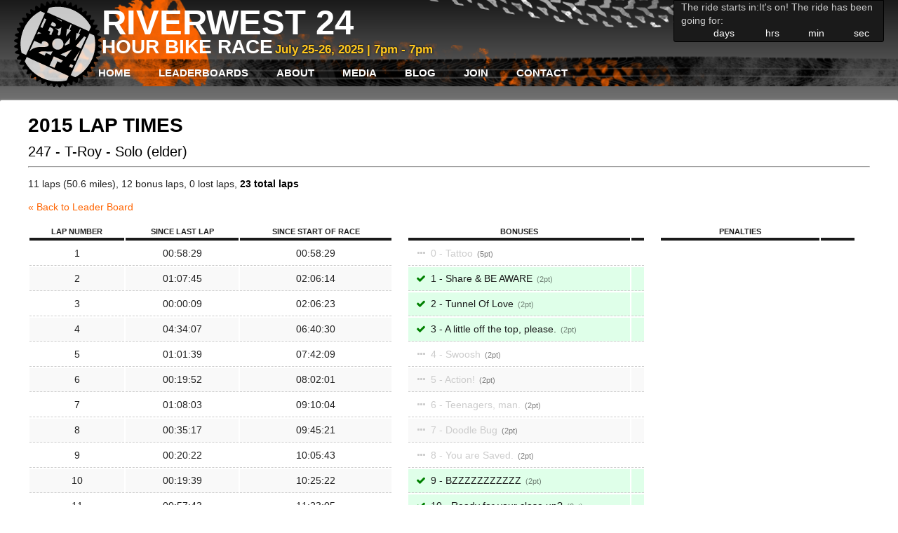

--- FILE ---
content_type: text/html; charset=utf-8
request_url: https://www.riverwest24.com/leader-board/2015/247
body_size: 4379
content:
<!DOCTYPE html><html lang="en-US"><head><meta content="text/html; charset=utf-8" http-equiv="Content-Type" /><meta name="csrf-param" content="authenticity_token" />
<meta name="csrf-token" content="jG-HxkrV8dfHz--MFJI7Gl_7VIciZ2iKl2n5_FjKbgaCq7XJhS86JiscJeZn4zjhTy9vePnk2qEfN645UeGYcw" /><title>Riverwest 24</title><meta content="" name="keywords" /><meta content="" name="description" /><link rel="stylesheet" href="/assets/application-2e96731a954fdaa265eb19bf5e4fe2f6f7593b0bc495376a5c9856251a112040.css" /><meta content="width=device-width,initial-scale=1" name="viewport" /><link href="/favicon.png" rel="shortcut icon" type="image/png" />  <script async src="https://www.googletagmanager.com/gtag/js?id=G-29DJ2KZZTB"></script>
  <script>
    window.dataLayer = window.dataLayer || [];
    function gtag(){dataLayer.push(arguments);}
    gtag('js', new Date());

    gtag('config', "G-29DJ2KZZTB");
  </script>

  <script type="text/javascript">
  </script>
<script>document.addEventListener("DOMContentLoaded", () => {
  const cookie = document.cookie.match(/(^|;)\s*flash=([^;\s]+)/)
  if(!cookie) return
  const data = JSON.parse(unescape(cookie[2]).replaceAll("+"," "))
  document.cookie = 'flash=; path=/; expires=Sat, 01 Jan 2000 00:00:00 GMT;'

  function show(type) {
    const flash = document.querySelector('#flash_' + type)
    const message = data[type]
    if(flash && message) {
      flash.innerHTML = message
      flash.hidden = false
    }
  }
  
  show('error')
  show('alert')
  show('notice')
})
</script></head><body><input id="toggle-nav" type="checkbox" /><header><div class="header-top"><div class="logo-container"><a class="rw24-logo" href="/"></a><div class="title"><h1>Riverwest 24</h1><h2>Hour Bike Race</h2><span class="countstart">July 25-26, 2025 |  7pm -  7pm</span></div></div><div class="countdown" data-controller="countdown" data-countdown-starts-at-value="Fri, 25 Jul 2025 19:00:00 -0500"><p><span data-countdown-target="waiting">The ride starts in:</span><span data-countdown-target="during">It's on! The ride has been going for:</span></p><div class="countdown-flex"><div id="day"><strong data-countdown-target="days"></strong><span>days</span></div><div id="hrs"><strong data-countdown-target="hours"></strong><span>hrs</span></div><div id="min"><strong data-countdown-target="minutes"></strong><span>min</span></div><div id="sec"><strong data-countdown-target="seconds"></strong><span>sec</span></div></div></div><label class="mobile-bars" for="toggle-nav"></label></div><nav data-controller="account-nav"><label class="close-mobile" for="toggle-nav"></label><ul class="main-nav"><li><a href="/home/home-87031f31-11cb-46a8-be0f-bbfb8f198469">Home</a><li><a href="/leader-board/2025" class="current">Leaderboards</a><ul><li><a href="/leader-board/2025">2025</a></li><li><a href="/leader-board/2024">2024</a></li><li><a href="/leader-board/2023">2023</a></li><li><a href="/leader-board/2022">2022</a></li><li><a href="/leader-board/2020">2020</a></li><li><a href="/leader-board/2019">2019</a></li><li><a href="/leader-board/2018">2018</a></li><li><a href="/leader-board/2017">2017</a></li><li><a href="/leader-board/2016">2016</a></li><li><a href="/leader-board/2015">2015</a></li><li><a href="/leader-board/2014">2014</a></li><li><a href="/leader-board/2013">2013</a></li><li><a href="/leader-board/2012">2012</a></li><li><a href="/leader-board/2011">2011</a></li><li><a href="/leader-board/2010">2010</a></li></ul></li><li><a href="/about/overview">About</a><ul><li><a href="/about/overview">Overview</a></li><li><a href="/about/rules">Rules</a></li><li><a href="/about/faq">Race FAQ</a></li><li><a href="/about/registration-faq">Registration FAQ</a></li><li><a href="/about/volunteering">Volunteering</a></li><li><a href="/about/race-day-info">Race Day Info</a></li></ul></li><li><a href="/media/press">Media</a><li><a href="/blog/blog">Blog</a><li><a href="/join/get-involved">Join</a><ul><li><a href="/join/get-involved">Community</a></li><li><a href="/join/get-more-involved">Get MORE involved!</a></li></ul></li><li><a href="/contact/contact">Contact</a></ul><ul class="account-nav" data-account-nav-target="loggedOut" id="logged_out" style="display: none"><li><a href="/account/new">Create profile</a></li><li><a href="/login">Login</a></li></ul><ul class="account-nav" data-account-nav-target="loggedIn" id="logged_in" style="display: none"><li><a href="/account">My account</a></li><li><a rel="nofollow" data-method="delete" href="/logout">Logout</a></li></ul></nav></header><section class="main"><div class="container"><div class="alerts-container"><dialog class="notice" hidden="" id="flash_notice" open=""></dialog><dialog class="alert" hidden="" id="flash_alert" open=""></dialog><dialog class="error" hidden="" id="flash_error" open=""></dialog></div><article class="full"><h2>2015 Lap Times</h2>
<h3>
247 - T-Roy
-
Solo (elder)
</h3>
<hr class="clear">
<p>
11 laps (50.6 miles),
12 bonus laps,
0 lost laps,
<b>23 total laps</b>
</p>
<p><a href="/leader-board/2015">&laquo; Back to Leader Board</a></p>
<div class="col-lap-times">
<table class="lap-times">
<thead>
<tr>
<th>Lap Number</th>
<th>Since Last Lap</th>
<th>Since Start of Race</th>
</tr>
</thead>
<tbody>
<tr>
<td>1</td>
<td>00:58:29</td>
<td>00:58:29</td>
</tr>
<tr>
<td>2</td>
<td>01:07:45</td>
<td>02:06:14</td>
</tr>
<tr>
<td>3</td>
<td>00:00:09</td>
<td>02:06:23</td>
</tr>
<tr>
<td>4</td>
<td>04:34:07</td>
<td>06:40:30</td>
</tr>
<tr>
<td>5</td>
<td>01:01:39</td>
<td>07:42:09</td>
</tr>
<tr>
<td>6</td>
<td>00:19:52</td>
<td>08:02:01</td>
</tr>
<tr>
<td>7</td>
<td>01:08:03</td>
<td>09:10:04</td>
</tr>
<tr>
<td>8</td>
<td>00:35:17</td>
<td>09:45:21</td>
</tr>
<tr>
<td>9</td>
<td>00:20:22</td>
<td>10:05:43</td>
</tr>
<tr>
<td>10</td>
<td>00:19:39</td>
<td>10:25:22</td>
</tr>
<tr>
<td>11</td>
<td>00:57:43</td>
<td>11:23:05</td>
</tr>
</tbody>
</table>
</div>
<div class="col-bonuses">
<table class="bonuses">
<thead>
<tr>
<th>Bonuses</th>
<th></th>
</tr>
</thead>
<tbody>
<tr class="">
<td>
<span></span>
0 - Tattoo
<i class="points">5</i>
</td>
<td>
</td>
</tr>
<tr class="complete">
<td>
<span></span>
1 - Share &amp; BE AWARE
<i class="points">2</i>
</td>
<td>
</td>
</tr>
<tr class="complete">
<td>
<span></span>
2 - Tunnel Of Love
<i class="points">2</i>
</td>
<td>
</td>
</tr>
<tr class="complete">
<td>
<span></span>
3 - A little off the top, please.
<i class="points">2</i>
</td>
<td>
</td>
</tr>
<tr class="">
<td>
<span></span>
4 - Swoosh
<i class="points">2</i>
</td>
<td>
</td>
</tr>
<tr class="">
<td>
<span></span>
5 - Action!
<i class="points">2</i>
</td>
<td>
</td>
</tr>
<tr class="">
<td>
<span></span>
6 - Teenagers, man.
<i class="points">2</i>
</td>
<td>
</td>
</tr>
<tr class="">
<td>
<span></span>
7 - Doodle Bug
<i class="points">2</i>
</td>
<td>
</td>
</tr>
<tr class="">
<td>
<span></span>
8 - You are Saved.
<i class="points">2</i>
</td>
<td>
</td>
</tr>
<tr class="complete">
<td>
<span></span>
9 - BZZZZZZZZZZZ
<i class="points">2</i>
</td>
<td>
</td>
</tr>
<tr class="complete">
<td>
<span></span>
10 - Ready for your close up?
<i class="points">2</i>
</td>
<td>
</td>
</tr>
<tr class="">
<td>
<span></span>
11 - Either - Or
<i class="points">2</i>
</td>
<td>
</td>
</tr>
<tr class="complete">
<td>
<span></span>
12 - Clean Plate Club
<i class="points">2</i>
</td>
<td>
</td>
</tr>
<tr class="">
<td>
<span></span>
13 - The brighter the better
<i class="points">2</i>
</td>
<td>
</td>
</tr>
<tr class="">
<td>
<span></span>
14 - 1000 296 126 422
<i class="points">2</i>
</td>
<td>
</td>
</tr>
<tr class="">
<td>
<span></span>
15 - Stay in the lines
<i class="points">2</i>
</td>
<td>
</td>
</tr>
<tr class="">
<td>
<span></span>
16 - You&#39;re not the only race in town
<i class="points">2</i>
</td>
<td>
</td>
</tr>
<tr class="">
<td>
<span></span>
17 - Connect 53212
<i class="points">2</i>
</td>
<td>
</td>
</tr>
<tr class="">
<td>
<span></span>
18 - Daisy a Dozen
<i class="points">2</i>
</td>
<td>
</td>
</tr>
<tr class="">
<td>
<span></span>
19 - 3-2-1 POLO!
<i class="points">2</i>
</td>
<td>
</td>
</tr>
<tr class="">
<td>
<span></span>
20 - Don&#39;t rock the boat
<i class="points">2</i>
</td>
<td>
</td>
</tr>
<tr class="">
<td>
<span></span>
21 - All Bonus Checkpoints!
<i class="points">5</i>
</td>
<td>
</td>
</tr>
</tbody>
</table>
</div>
<div class="col-penalties">
<table class="penalties">
<thead>
<tr>
<th colspan="2">Penalties</th>
<th></th>
</tr>
</thead>
<tbody>
</tbody>
</table>
</div>
<hr class="clear">
<a href="/leader-board/2015">&laquo; Back to Leaderboard</a>
</article></div></section><footer><div class="container"><p><a href="/home">Home</a>|<a href="/about">About</a>|<a href="/media">Media</a>|<a href="/blog">Blog</a>|<a href="/join">Join</a>|<a href="/contact">Contact</a></p><p>Riverwest - Milwaukee, WI</p><p>&copy; Copyright 2026 - All Rights Reserved</p><p><a href="/cdn-cgi/l/email-protection#bed7d0d8d1feccd7c8dbccc9dbcdca8c8a90ddd1d3"><span class="__cf_email__" data-cfemail="50393e363f1022392635222735232462647e333f3d">[email&#160;protected]</span></a></p></div></footer><dialog data-controller="dialog" hidden="hidden"><div class="dialog-close"><form method="dialog"><button class="close"></button><button class="dialog-bg"></button></form></div><div data-dialog-target="content"></div></dialog><script data-cfasync="false" src="/cdn-cgi/scripts/5c5dd728/cloudflare-static/email-decode.min.js"></script><script type="importmap" data-turbo-track="reload">{
  "imports": {
    "application": "/assets/application-2a9ff02685109ace2ed22a663dedef83db6e45869242da4db04a1234d9717555.js",
    "@hotwired/stimulus": "https://ga.jspm.io/npm:@hotwired/stimulus@3.2.2/dist/stimulus.js",
    "@hotwired/stimulus-loading": "/assets/stimulus-loading-855e3db7a5e180ac03c34af1debf3060df3ab5efd9568c26b6aa477d12eb310a.js",
    "stimulus-use-actions": "https://ga.jspm.io/npm:stimulus-use-actions@0.1.0/index.js",
    "@rails/ujs": "https://ga.jspm.io/npm:@rails/ujs@7.1.2/app/assets/javascripts/rails-ujs.esm.js",
    "sortablejs": "https://ga.jspm.io/npm:sortablejs@1.15.0/Sortable.js",
    "rails-request-json": "https://ga.jspm.io/npm:rails-request-json@0.0.1/index.js",
    "@rails/request.js": "https://ga.jspm.io/npm:@rails/request.js@0.0.8/src/index.js",
    "autocompleter": "https://ga.jspm.io/npm:autocompleter@8.0.3/autocomplete.js",
    "@kollegorna/cocoon-vanilla-js": "https://ga.jspm.io/npm:@kollegorna/cocoon-vanilla-js@1.0.7/index.js",
    "controllers/account_nav_controller": "/assets/controllers/account_nav_controller-1daf3576b431f0fcc89d2a69e38fee3f4a45f7a1407002447e6d63862118d8a0.js",
    "controllers/application": "/assets/controllers/application-16193b1d0b8dc21aafd9e616611a1006d8b47722676f450d255561734c20b3fc.js",
    "controllers/autocomplete_controller": "/assets/controllers/autocomplete_controller-78c1fe86d8bdf40cd1fcba480f61a4a0e4cb7ee2cc1765e58919a40c81810ea3.js",
    "controllers/bonus_manual_input_controller": "/assets/controllers/bonus_manual_input_controller-72064a1348a23c7f59c7f2ea435879269940658e67c4fc52e34d8a1285c25239.js",
    "controllers/bonus_team_form_controller": "/assets/controllers/bonus_team_form_controller-72ef137b6d2ae5ef1e2ef755cf2681fc648d167e32052618b17c1bfc74a07239.js",
    "controllers/countdown_controller": "/assets/controllers/countdown_controller-3f794228f8e69c62527a84a2361d2608647607dd0b20a1e8f41b22a13c062b5b.js",
    "controllers/delete_bonus_controller": "/assets/controllers/delete_bonus_controller-e37af2abc30fabe1c25179580bf89e8135874fafe4622d7826c6133ee84f6bba.js",
    "controllers/delete_points_controller": "/assets/controllers/delete_points_controller-7dbda1a7f4d0b9f749678e86bfc654fe0760fbf4d7404941427179d02b667151.js",
    "controllers/dialog_controller": "/assets/controllers/dialog_controller-64880d01eb4990d27a0097844f4510200ff8a854f13792e831b77ef9204c9f18.js",
    "controllers/edit_points_controller": "/assets/controllers/edit_points_controller-5aa73a49df974aaca86c72eecd46c92747b64ccbc1e1428552d3fe281c984216.js",
    "controllers": "/assets/controllers/index-0f18c61addc87e740bc4ac72476658819e80f8d8de1b0046c4fd5924f1c005c2.js",
    "controllers/leaderboard_controller": "/assets/controllers/leaderboard_controller-27c2a34b17f5e61cc891fef07cb1d78033f75ff2c7712fe197df96161d7621b9.js",
    "controllers/points_controller": "/assets/controllers/points_controller-788c22c6cd588eb8a6acf29fb8794525fdecdf91beed7d8f9b07302472cc0159.js",
    "controllers/ranker_controller": "/assets/controllers/ranker_controller-3952944cdcabecf722e78e052032edd74af6aa189546757387661feedffab32d.js",
    "controllers/shirt_sizes_controller": "/assets/controllers/shirt_sizes_controller-a98bb766e1096ecea88adfb57ab17fa450ca9c6bb6b210f9f0cc43bb7e9e5f42.js",
    "controllers/sortable_controller": "/assets/controllers/sortable_controller-b1654a2f0d61f2dd8fd3eb74a90f26055f3e8e35a57cb2b2ed582ad24bbf8c78.js",
    "controllers/team_category_selector_controller": "/assets/controllers/team_category_selector_controller-26634423c0b20ced9704ef4743f5338f753c4763cb657eb08adb3bff168b166c.js",
    "importmap_admin": "/assets/importmap_admin-862f3e541083dd2742c4f31b42ec50f7ce8393fd2eed22fed295654ea8da1a23.js"
  }
}</script>
<link rel="modulepreload" href="/assets/application-2a9ff02685109ace2ed22a663dedef83db6e45869242da4db04a1234d9717555.js">
<link rel="modulepreload" href="https://ga.jspm.io/npm:@hotwired/stimulus@3.2.2/dist/stimulus.js">
<link rel="modulepreload" href="/assets/stimulus-loading-855e3db7a5e180ac03c34af1debf3060df3ab5efd9568c26b6aa477d12eb310a.js">
<link rel="modulepreload" href="https://ga.jspm.io/npm:stimulus-use-actions@0.1.0/index.js">
<link rel="modulepreload" href="https://ga.jspm.io/npm:@rails/ujs@7.1.2/app/assets/javascripts/rails-ujs.esm.js">
<link rel="modulepreload" href="https://ga.jspm.io/npm:sortablejs@1.15.0/Sortable.js">
<link rel="modulepreload" href="https://ga.jspm.io/npm:rails-request-json@0.0.1/index.js">
<link rel="modulepreload" href="https://ga.jspm.io/npm:@rails/request.js@0.0.8/src/index.js">
<link rel="modulepreload" href="https://ga.jspm.io/npm:autocompleter@8.0.3/autocomplete.js">
<link rel="modulepreload" href="https://ga.jspm.io/npm:@kollegorna/cocoon-vanilla-js@1.0.7/index.js">
<link rel="modulepreload" href="/assets/controllers/account_nav_controller-1daf3576b431f0fcc89d2a69e38fee3f4a45f7a1407002447e6d63862118d8a0.js">
<link rel="modulepreload" href="/assets/controllers/application-16193b1d0b8dc21aafd9e616611a1006d8b47722676f450d255561734c20b3fc.js">
<link rel="modulepreload" href="/assets/controllers/autocomplete_controller-78c1fe86d8bdf40cd1fcba480f61a4a0e4cb7ee2cc1765e58919a40c81810ea3.js">
<link rel="modulepreload" href="/assets/controllers/bonus_manual_input_controller-72064a1348a23c7f59c7f2ea435879269940658e67c4fc52e34d8a1285c25239.js">
<link rel="modulepreload" href="/assets/controllers/bonus_team_form_controller-72ef137b6d2ae5ef1e2ef755cf2681fc648d167e32052618b17c1bfc74a07239.js">
<link rel="modulepreload" href="/assets/controllers/countdown_controller-3f794228f8e69c62527a84a2361d2608647607dd0b20a1e8f41b22a13c062b5b.js">
<link rel="modulepreload" href="/assets/controllers/delete_bonus_controller-e37af2abc30fabe1c25179580bf89e8135874fafe4622d7826c6133ee84f6bba.js">
<link rel="modulepreload" href="/assets/controllers/delete_points_controller-7dbda1a7f4d0b9f749678e86bfc654fe0760fbf4d7404941427179d02b667151.js">
<link rel="modulepreload" href="/assets/controllers/dialog_controller-64880d01eb4990d27a0097844f4510200ff8a854f13792e831b77ef9204c9f18.js">
<link rel="modulepreload" href="/assets/controllers/edit_points_controller-5aa73a49df974aaca86c72eecd46c92747b64ccbc1e1428552d3fe281c984216.js">
<link rel="modulepreload" href="/assets/controllers/index-0f18c61addc87e740bc4ac72476658819e80f8d8de1b0046c4fd5924f1c005c2.js">
<link rel="modulepreload" href="/assets/controllers/leaderboard_controller-27c2a34b17f5e61cc891fef07cb1d78033f75ff2c7712fe197df96161d7621b9.js">
<link rel="modulepreload" href="/assets/controllers/points_controller-788c22c6cd588eb8a6acf29fb8794525fdecdf91beed7d8f9b07302472cc0159.js">
<link rel="modulepreload" href="/assets/controllers/ranker_controller-3952944cdcabecf722e78e052032edd74af6aa189546757387661feedffab32d.js">
<link rel="modulepreload" href="/assets/controllers/shirt_sizes_controller-a98bb766e1096ecea88adfb57ab17fa450ca9c6bb6b210f9f0cc43bb7e9e5f42.js">
<link rel="modulepreload" href="/assets/controllers/sortable_controller-b1654a2f0d61f2dd8fd3eb74a90f26055f3e8e35a57cb2b2ed582ad24bbf8c78.js">
<link rel="modulepreload" href="/assets/controllers/team_category_selector_controller-26634423c0b20ced9704ef4743f5338f753c4763cb657eb08adb3bff168b166c.js">
<link rel="modulepreload" href="/assets/importmap_admin-862f3e541083dd2742c4f31b42ec50f7ce8393fd2eed22fed295654ea8da1a23.js">
<script type="module">import "application"</script><script defer src="https://static.cloudflareinsights.com/beacon.min.js/vcd15cbe7772f49c399c6a5babf22c1241717689176015" integrity="sha512-ZpsOmlRQV6y907TI0dKBHq9Md29nnaEIPlkf84rnaERnq6zvWvPUqr2ft8M1aS28oN72PdrCzSjY4U6VaAw1EQ==" data-cf-beacon='{"version":"2024.11.0","token":"8541ad2cf13b4c7e8a6b25e888455c14","r":1,"server_timing":{"name":{"cfCacheStatus":true,"cfEdge":true,"cfExtPri":true,"cfL4":true,"cfOrigin":true,"cfSpeedBrain":true},"location_startswith":null}}' crossorigin="anonymous"></script>
</body></html>

--- FILE ---
content_type: application/javascript
request_url: https://www.riverwest24.com/assets/controllers/leaderboard_controller-27c2a34b17f5e61cc891fef07cb1d78033f75ff2c7712fe197df96161d7621b9.js
body_size: 15
content:
import { Controller } from "@hotwired/stimulus"

export default class extends Controller {
  static targets = ["button", "count", "team"]
  static values = {}

  connect() {
    this.buttonTargets[0].click()
  }

  select(event) {
    event.preventDefault()
    this.buttonTargets.forEach(e => e.classList.remove("current"))
    event.target.classList.add("current")
    this.#filterCategory(event.params.initial)
  }

  #filterCategory(initial) {
    let rows = this.teamTargets

    if(initial) {
      this.teamTargets.forEach(e => {
        e.style.display = "none"
        e.classList.remove("even")
      })
      rows = rows.filter(e => e.classList.contains(initial))
    }

    rows.forEach((e, index) => {
      e.style.display = "table-row"
      if(index % 2 === 1) { e.classList.add("even") }
    })

    this.countTarget.innerHTML = `${rows.length} Teams`
  }
}
;
